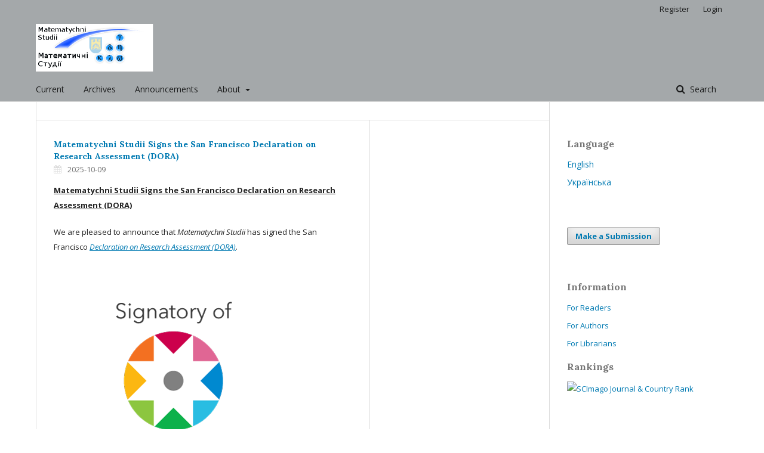

--- FILE ---
content_type: text/html; charset=utf-8
request_url: http://www.matstud.org.ua/ojs/index.php/matstud/index
body_size: 5973
content:
	<!DOCTYPE html>
<html lang="en-US" xml:lang="en-US">
<head>
	<meta charset="utf-8">
	<meta name="viewport" content="width=device-width, initial-scale=1.0">
	<title>
		Matematychni Studii
					</title>

	
<meta name="description" content="Matematychni Studii. Journal is devoted to researches in all fields of mathematics. Original papers of moderate length are accepted; exception is possible for survey articles. Languages accepted are: English, German, Russian, and Ukrainian. Published quarterly. ">
<meta name="generator" content="Open Journal Systems 3.1.2.4">
<link rel="icon" href="http://www.matstud.org.ua/ojs/public/journals/1/favicon_en_US.png">
	<link rel="stylesheet" href="http://www.matstud.org.ua/ojs/index.php/matstud/$$$call$$$/page/page/css?name=stylesheet" type="text/css" /><link rel="stylesheet" href="//fonts.googleapis.com/css?family=Lora:400,400i,700,700i|Open+Sans:400,400i,700,700i" type="text/css" /><link rel="stylesheet" href="https://cdnjs.cloudflare.com/ajax/libs/font-awesome/4.7.0/css/font-awesome.css?v=3.1.2.4" type="text/css" /><link rel="stylesheet" href="http://www.matstud.org.ua/ojs/plugins/generic/orcidProfile/css/orcidProfile.css?v=3.1.2.4" type="text/css" />
</head>
<body class="pkp_page_index pkp_op_index has_site_logo" dir="ltr">

	<div class="cmp_skip_to_content">
		<a href="#pkp_content_main">Skip to main content</a>
		<a href="#pkp_content_nav">Skip to main navigation menu</a>
		<a href="#pkp_content_footer">Skip to site footer</a>
	</div>
	<div class="pkp_structure_page">

				<header class="pkp_structure_head" id="headerNavigationContainer" role="banner">
			<div class="pkp_head_wrapper">

				<div class="pkp_site_name_wrapper">
																<h1 class="pkp_site_name">
																								<a href="															http://www.matstud.org.ua/ojs/index.php/index
													" class="is_img">
								<img src="http://www.matstud.org.ua/ojs/public/journals/1/pageHeaderLogoImage_en_US.png" width="295" height="120" alt="Page Header Logo" />
							</a>
																	</h1>
									</div>

								
									<nav class="pkp_navigation_primary_row" aria-label="Site Navigation">
						<div class="pkp_navigation_primary_wrapper">
																				<ul id="navigationPrimary" class="pkp_navigation_primary pkp_nav_list">
								<li class="">
				<a href="http://www.matstud.org.ua/ojs/index.php/matstud/issue/current">
					Current
				</a>
							</li>
								<li class="">
				<a href="http://www.matstud.org.ua/ojs/index.php/matstud/issue/archive">
					Archives
				</a>
							</li>
								<li class="">
				<a href="http://www.matstud.org.ua/ojs/index.php/matstud/announcement">
					Announcements
				</a>
							</li>
								<li class="">
				<a href="http://www.matstud.org.ua/ojs/index.php/matstud/about">
					About
				</a>
									<ul>
																					<li class="">
									<a href="http://www.matstud.org.ua/ojs/index.php/matstud/about">
										About the Journal
									</a>
								</li>
																												<li class="">
									<a href="http://www.matstud.org.ua/ojs/index.php/matstud/about/editorialTeam">
										Editorial Team
									</a>
								</li>
																												<li class="">
									<a href="http://www.matstud.org.ua/ojs/index.php/matstud/about/submissions">
										Submissions
									</a>
								</li>
																												<li class="">
									<a href="http://www.matstud.org.ua/ojs/index.php/matstud/CopyrightNotice">
										Copyright notice
									</a>
								</li>
																												<li class="">
									<a href="http://www.matstud.org.ua/ojs/index.php/matstud/publication-ethics">
										Publication Ethics and Publication Malpractice Statement
									</a>
								</li>
																												<li class="">
									<a href="http://www.matstud.org.ua/ojs/index.php/matstud/review-policy">
										Review policy
									</a>
								</li>
																												<li class="">
									<a href="http://www.matstud.org.ua/ojs/index.php/matstud/retraction">
										 Article Retraction, Statement of Concern and Privacy Statement
									</a>
								</li>
																												<li class="">
									<a href="http://www.matstud.org.ua/ojs/index.php/matstud/about/contact">
										Contact
									</a>
								</li>
																		</ul>
							</li>
			</ul>

				

																									
	<form class="pkp_search" action="http://www.matstud.org.ua/ojs/index.php/matstud/search/search" method="get" role="search">
		<input type="hidden" name="csrfToken" value="19a91affa46e9ee2b938b42995702275">
				
			<input name="query" value="" type="text" aria-label="Search Query">
		

		<button type="submit">
			Search
		</button>
		<div class="search_controls" aria-hidden="true">
			<a href="http://www.matstud.org.ua/ojs/index.php/matstud/search/search" class="headerSearchPrompt search_prompt" aria-hidden="true">
				Search
			</a>
			<a href="#" class="search_cancel headerSearchCancel" aria-hidden="true"></a>
			<span class="search_loading" aria-hidden="true"></span>
		</div>
	</form>
													</div>
					</nav>
								
				<nav class="pkp_navigation_user_wrapper" id="navigationUserWrapper" aria-label="User Navigation">
						<ul id="navigationUser" class="pkp_navigation_user pkp_nav_list">
								<li class="profile">
				<a href="http://www.matstud.org.ua/ojs/index.php/matstud/user/register">
					Register
				</a>
							</li>
								<li class="profile">
				<a href="http://www.matstud.org.ua/ojs/index.php/matstud/login">
					Login
				</a>
							</li>
										</ul>

				</nav>
			</div><!-- .pkp_head_wrapper -->
		</header><!-- .pkp_structure_head -->

						<div class="pkp_structure_content has_sidebar">
			<div id="pkp_content_main" class="pkp_structure_main" role="main">

<div class="page_index_journal">

	

	
				<div class="cmp_announcements highlight_first">
			<h2>
				Announcements
			</h2>
																
<article class="obj_announcement_summary">
	<h3>
		<a href="http://www.matstud.org.ua/ojs/index.php/matstud/announcement/view/1">
			Matematychni Studii Signs the San Francisco Declaration on Research Assessment (DORA)
		</a>
	</h3>
	<div class="date">
		2025-10-09
	</div>
	<div class="summary">
		<p><strong><u>Matematychni Studii Signs the San Francisco Declaration on Research Assessment (DORA)</u></strong></p>
<p>We are pleased to announce that <em>Matematychni Studii </em>has signed the San Francisco <a href="https://sfdora.org/signers/"><em>Declaration on Research Assessment (DORA)</em></a>.</p>
<p><img src="/ojs/public/site/images/andriybandura/Dorabadge2.png" alt="Dorabadge2.png"></p>
<p> </p>
		<a href="http://www.matstud.org.ua/ojs/index.php/matstud/announcement/view/1" class="read_more">
			<span aria-hidden="true" role="presentation">
				Read More
			</span>
			<span class="pkp_screen_reader">
				Read more about Matematychni Studii Signs the San Francisco Declaration on Research Assessment (DORA)
			</span>
		</a>
	</div>
</article><!-- .obj_announcement_summary -->
					<div class="more">
										</div><!-- .more -->
		</div>
	
				<div class="current_issue">
			<h2>
				Current Issue
			</h2>
			<div class="current_issue_title">
				Vol. 64 No. 2 (2025)
			</div>
			<div class="obj_issue_toc">

		
		<div class="heading">

						
				
				
							<div class="published">
				<span class="label">
					Published:
				</span>
				<span class="value">
					2025-12-23
				</span>
			</div>
			</div>

		
		<div class="sections">
			<div class="section">
									<h2>
					Cover and Table of Contents
				</h2>
						<ul class="cmp_article_list articles">
									<li>
						

<div class="obj_article_summary">
	
	<div class="title">
		<a href="http://www.matstud.org.ua/ojs/index.php/matstud/article/view/716">
			Cover, Volume 64, Number 2
					</a>
	</div>

	
			<ul class="galleys_links">
																									<li>
																										
	
		

<a class="obj_galley_link pdf" href="http://www.matstud.org.ua/ojs/index.php/matstud/article/view/716/327">

		
	pdf

	</a>
				</li>
					</ul>
	
	
</div>
					</li>
									<li>
						

<div class="obj_article_summary">
	
	<div class="title">
		<a href="http://www.matstud.org.ua/ojs/index.php/matstud/article/view/715">
			Table of contents, Volume 64, Number 2
					</a>
	</div>

	
			<ul class="galleys_links">
																									<li>
																										
	
		

<a class="obj_galley_link pdf" href="http://www.matstud.org.ua/ojs/index.php/matstud/article/view/715/326">

		
	pdf

	</a>
				</li>
					</ul>
	
	
</div>
					</li>
									<li>
						

<div class="obj_article_summary">
	
	<div class="title">
		<a href="http://www.matstud.org.ua/ojs/index.php/matstud/article/view/717">
			Index 2025
					</a>
	</div>

	
			<ul class="galleys_links">
																									<li>
																										
	
		

<a class="obj_galley_link pdf" href="http://www.matstud.org.ua/ojs/index.php/matstud/article/view/717/329">

		
	pdf

	</a>
				</li>
					</ul>
	
	
</div>
					</li>
							</ul>
				</div>
			<div class="section">
									<h2>
					Articles
				</h2>
						<ul class="cmp_article_list articles">
									<li>
						
	
<div class="obj_article_summary">
	
	<div class="title">
		<a href="http://www.matstud.org.ua/ojs/index.php/matstud/article/view/667">
			Bounds on Hermitian-Toeplitz determinant for starlike, convex and bounded turning functions associated with the exponential function
					</a>
	</div>

		<div class="meta">
				<div class="authors">
			Nabadwip Sarkar
		</div>
		
							<div class="pages">
				115-123
			</div>
		
		
	</div>
	
			<ul class="galleys_links">
																									<li>
																										
	
		

<a class="obj_galley_link pdf" href="http://www.matstud.org.ua/ojs/index.php/matstud/article/view/667/315">

		
	pdf

	</a>
				</li>
					</ul>
	
	
</div>
					</li>
									<li>
						
	
<div class="obj_article_summary">
	
	<div class="title">
		<a href="http://www.matstud.org.ua/ojs/index.php/matstud/article/view/645">
			Uniqueness of derivatives of a meromorphic function and its shift
					</a>
	</div>

		<div class="meta">
				<div class="authors">
			D. C. Pramanik, N. Dey
		</div>
		
							<div class="pages">
				124-132
			</div>
		
		
	</div>
	
			<ul class="galleys_links">
																									<li>
																										
	
		

<a class="obj_galley_link pdf" href="http://www.matstud.org.ua/ojs/index.php/matstud/article/view/645/316">

		
	pdf

	</a>
				</li>
					</ul>
	
	
</div>
					</li>
									<li>
						
	
<div class="obj_article_summary">
	
	<div class="title">
		<a href="http://www.matstud.org.ua/ojs/index.php/matstud/article/view/679">
			On the numerical stability of the branched continued fraction expansion of the ratio $H_4(a,d+1;c,d;\mathbf{z})/H_4(a,d+2;c,d+1;\mathbf{z})$
					</a>
	</div>

		<div class="meta">
				<div class="authors">
			M. V. Dmytryshyn, C. Cesarano, O. Kondur, I.-A. Lutsiv
		</div>
		
							<div class="pages">
				133-143
			</div>
		
		
	</div>
	
			<ul class="galleys_links">
																									<li>
																										
	
		

<a class="obj_galley_link pdf" href="http://www.matstud.org.ua/ojs/index.php/matstud/article/view/679/317">

		
	pdf

	</a>
				</li>
					</ul>
	
	
</div>
					</li>
									<li>
						
	
<div class="obj_article_summary">
	
	<div class="title">
		<a href="http://www.matstud.org.ua/ojs/index.php/matstud/article/view/606">
			Non-local in time multipoint problem for $2b$-parabolic equations with degeneration
					</a>
	</div>

		<div class="meta">
				<div class="authors">
			I. D. Pukal’skii, B. O. Yashan
		</div>
		
							<div class="pages">
				144-152
			</div>
		
		
	</div>
	
			<ul class="galleys_links">
																									<li>
																										
	
		

<a class="obj_galley_link pdf" href="http://www.matstud.org.ua/ojs/index.php/matstud/article/view/606/318">

		
	pdf

	</a>
				</li>
					</ul>
	
	
</div>
					</li>
									<li>
						
	
<div class="obj_article_summary">
	
	<div class="title">
		<a href="http://www.matstud.org.ua/ojs/index.php/matstud/article/view/682">
			On an initial-boundary value problem for a parabolic pseudodifferential equation
					</a>
	</div>

		<div class="meta">
				<div class="authors">
			S. V. Didyk, M. M. Osypchuk
		</div>
		
							<div class="pages">
				153-160
			</div>
		
		
	</div>
	
			<ul class="galleys_links">
																									<li>
																										
	
		

<a class="obj_galley_link pdf" href="http://www.matstud.org.ua/ojs/index.php/matstud/article/view/682/319">

		
	pdf

	</a>
				</li>
					</ul>
	
	
</div>
					</li>
									<li>
						
	
<div class="obj_article_summary">
	
	<div class="title">
		<a href="http://www.matstud.org.ua/ojs/index.php/matstud/article/view/634">
			Exact Constant of Approximation of Periodic Functions by Cesaro Means
					</a>
	</div>

		<div class="meta">
				<div class="authors">
			O. Rovenska
		</div>
		
							<div class="pages">
				161-169
			</div>
		
		
	</div>
	
			<ul class="galleys_links">
																									<li>
																										
	
		

<a class="obj_galley_link pdf" href="http://www.matstud.org.ua/ojs/index.php/matstud/article/view/634/320">

		
	pdf

	</a>
				</li>
					</ul>
	
	
</div>
					</li>
									<li>
						
	
<div class="obj_article_summary">
	
	<div class="title">
		<a href="http://www.matstud.org.ua/ojs/index.php/matstud/article/view/686">
			Tensor products of approximation spaces associated with regular elliptic operators on compact manifolds
					</a>
	</div>

		<div class="meta">
				<div class="authors">
			M. I. Dmytryshyn
		</div>
		
							<div class="pages">
				170-178
			</div>
		
		
	</div>
	
			<ul class="galleys_links">
																									<li>
																										
	
		

<a class="obj_galley_link pdf" href="http://www.matstud.org.ua/ojs/index.php/matstud/article/view/686/321">

		
	pdf

	</a>
				</li>
					</ul>
	
	
</div>
					</li>
									<li>
						
	
<div class="obj_article_summary">
	
	<div class="title">
		<a href="http://www.matstud.org.ua/ojs/index.php/matstud/article/view/630">
			Convergence analysis of a power series based iterative method having seventh order of convergence
					</a>
	</div>

		<div class="meta">
				<div class="authors">
			C. D. Sreedeep, I. K. Argyros, K. C. Gopika Dinesh, N. Shrestha, M. Argyros
		</div>
		
							<div class="pages">
				179-193
			</div>
		
		
	</div>
	
			<ul class="galleys_links">
																									<li>
																										
	
		

<a class="obj_galley_link pdf" href="http://www.matstud.org.ua/ojs/index.php/matstud/article/view/630/322">

		
	pdf

	</a>
				</li>
					</ul>
	
	
</div>
					</li>
									<li>
						
	
<div class="obj_article_summary">
	
	<div class="title">
		<a href="http://www.matstud.org.ua/ojs/index.php/matstud/article/view/683">
			Estimation of spectral functions and intensity of point sources of radiation under uncertainty
					</a>
	</div>

		<div class="meta">
				<div class="authors">
			O. G. Nakonechnyi, P. M. Zinko, T. P. Zinko
		</div>
		
							<div class="pages">
				194-202
			</div>
		
		
	</div>
	
			<ul class="galleys_links">
																									<li>
																										
	
		

<a class="obj_galley_link pdf" href="http://www.matstud.org.ua/ojs/index.php/matstud/article/view/683/323">

		
	pdf

	</a>
				</li>
					</ul>
	
	
</div>
					</li>
									<li>
						
	
<div class="obj_article_summary">
	
	<div class="title">
		<a href="http://www.matstud.org.ua/ojs/index.php/matstud/article/view/691">
			Analogues of the Lockhart-Straus inequality and two- member asymptotics of series in systems of functions
					</a>
	</div>

		<div class="meta">
				<div class="authors">
			M.M. Sheremeta, O.M. Holovata
		</div>
		
							<div class="pages">
				203-207
			</div>
		
		
	</div>
	
			<ul class="galleys_links">
																									<li>
																										
	
		

<a class="obj_galley_link pdf" href="http://www.matstud.org.ua/ojs/index.php/matstud/article/view/691/324">

		
	pdf

	</a>
				</li>
					</ul>
	
	
</div>
					</li>
							</ul>
				</div>
			<div class="section">
									<h2>
					Chronicles
				</h2>
						<ul class="cmp_article_list articles">
									<li>
						
	
<div class="obj_article_summary">
	
	<div class="title">
		<a href="http://www.matstud.org.ua/ojs/index.php/matstud/article/view/654">
			Sala Weinlös and Irena Krampner, students of Hugo Steinhaus and Kazimierz Twardowski
					</a>
	</div>

		<div class="meta">
				<div class="authors">
			I. Banakh
		</div>
		
							<div class="pages">
				208-220
			</div>
		
		
	</div>
	
			<ul class="galleys_links">
																									<li>
																										
	
		

<a class="obj_galley_link pdf" href="http://www.matstud.org.ua/ojs/index.php/matstud/article/view/654/325">

		
	pdf

	</a>
				</li>
					</ul>
	
	
</div>
					</li>
									<li>
						
	
<div class="obj_article_summary">
	
	<div class="title">
		<a href="http://www.matstud.org.ua/ojs/index.php/matstud/article/view/714">
			Eleonora Oleksandrivna Storozhenko (Novemver 5, 1928 – October 20, 2025 (in Ukrainian)
					</a>
	</div>

		<div class="meta">
				<div class="authors">
			
		</div>
		
							<div class="pages">
				221-222
			</div>
		
		
	</div>
	
			<ul class="galleys_links">
																									<li>
																										
	
		

<a class="obj_galley_link pdf" href="http://www.matstud.org.ua/ojs/index.php/matstud/article/view/714/328">

		
	pdf

	</a>
				</li>
					</ul>
	
	
</div>
					</li>
							</ul>
				</div>
		</div><!-- .sections -->
</div>
			<a href="http://www.matstud.org.ua/ojs/index.php/matstud/issue/archive" class="read_more">
				View All Issues
			</a>
		</div>
	
				<div class="additional_content">
			<h1><strong>Matematychni Studii</strong></h1>
<p>Proceedings of the Lviv Mathematical Society<br><span lang="EN-US">ISSN 2411-0620 (Online),</span><br><span lang="EN-US">ISSN 1027-4634 (Print)</span></p>
<p><span lang="EN-US">Registry certificate КВ 211, 12.11.93 (1993-2022), КВ 25241-15181 ПР from 03.08.2022 (2022-2024). Media identifier R30-04926. Decision No1877 from 30.05.2024, protocol No17, National Council on Television and Radio Broadcasting of Ukraine.</span></p>
<p><span lang="EN-US">The journal is devoted to researches in all fields of mathematics</span>, including, but not limited to, functional analysis, topology, algebra, discrete mathematics, function theory, complex analysis, probability theory, differential equations, and mathematical physics.<span lang="EN-US">&nbsp;Original papers of moderate length are accepted; exception is possible for survey articles. The Editorial Board considers paper written preferable in English. The papers written in other languages (French, German, and Ukrainian) can be considered in exceptional cases by a special decision of the Editorial Board. In the section Chronicles, accepted languages are English and Ukrainian. Published quarterly.&nbsp;</span></p>
<p>Matematychni Studii is indexed in the following international databases:</p>
<ul>
<ul>
<li class="show"><a href="https://www.scopus.com/sourceid/21100836333">SCOPUS</a></li>
<li class="show"><a href="https://doaj.org/toc/2411-0620" target="_blank" rel="noopener">DOAJ (Directory of Open Access Journals)</a></li>
<li class="show"><a href="http://www.sindexs.org/JournalList.aspx?ID=2243">SIS Journal Indexing Service</a></li>
<li class="show"><a title="Google Scholar" href="https://scholar.google.com.ua/citations?hl=uk&amp;user=6BcGACkAAAAJ" target="_blank" rel="noopener">Google Scholar</a></li>
<li class="show"><a href="http://www.irbis-nbuv.gov.ua/cgi-bin/irbis_nbuv/cgiirbis_64.exe?Z21ID=&amp;I21DBN=UJRN&amp;P21DBN=UJRN&amp;S21STN=1&amp;S21REF=10&amp;S21FMT=juu_all&amp;C21COM=S&amp;S21CNR=20&amp;S21P01=0&amp;S21P02=0&amp;S21P03=I=&amp;S21COLORTERMS=0&amp;S21STR=%D0%9668677">Vernadsky National Library of Ukraine</a></li>
<li class="show"><a href="https://search.crossref.org/?q=matematychni+studii">Crossref</a></li>
<li class="show"><a href="https://openurl.ebsco.com/results?sid=ebsco:ebsco.com:search&amp;bquery=Matematychni%20Studii&amp;linkOrigin=http://matstud.org.ua/">EBSCO host</a></li>
</ul>
</ul>
<p>The articles are refereed in&nbsp;<a href="https://zbmath.org/serials/?q=Matematychni+Studii">Zentralblatt MATH (ZBMATH)</a>, and <a href="http://www.ams.org/publications/math-reviews/math-reviews">Mathematical Reviews</a>&nbsp;(<a href="http://www.ams.org/mathscinet/">MathSciNet</a>).</p>
		</div>
	</div><!-- .page -->

	</div><!-- pkp_structure_main -->

									<div class="pkp_structure_sidebar left" role="complementary" aria-label="Sidebar">
				<div class="pkp_block block_language">
	<span class="title">
		Language
	</span>

	<div class="content">
		<ul>
							<li class="locale_en_US current" lang="en_US">
					<a href="http://www.matstud.org.ua/ojs/index.php/matstud/user/setLocale/en_US?source=%2Fojs%2Findex.php%2Fmatstud%2Findex">
						English
					</a>
				</li>
							<li class="locale_uk_UA" lang="uk_UA">
					<a href="http://www.matstud.org.ua/ojs/index.php/matstud/user/setLocale/uk_UA?source=%2Fojs%2Findex.php%2Fmatstud%2Findex">
						Українська
					</a>
				</li>
					</ul>
	</div>
</div><!-- .block_language -->
<div class="pkp_block block_make_submission">
	<div class="content">
		<a class="block_make_submission_link" href="http://www.matstud.org.ua/ojs/index.php/matstud/about/submissions">
			Make a Submission
		</a>
	</div>
</div>
<div class="pkp_block block_information">
	<span class="title">Information</span>
	<div class="content">
		<ul>
							<li>
					<a href="http://www.matstud.org.ua/ojs/index.php/matstud/information/readers">
						For Readers
					</a>
				</li>
										<li>
					<a href="http://www.matstud.org.ua/ojs/index.php/matstud/information/authors">
						For Authors
					</a>
				</li>
										<li>
					<a href="http://www.matstud.org.ua/ojs/index.php/matstud/information/librarians">
						For Librarians
					</a>
				</li>
					</ul>
		<p><strong><span class="title">Rankings</span></strong></p>
<p><a href="https://www.scimagojr.com/journalsearch.php?q=21100836333&amp;tip=sid&amp;exact=no" title="SCImago Journal &amp; Country Rank"><img border="0" src="https://www.scimagojr.com/journal_img.php?id=21100836333" alt="SCImago Journal &amp; Country Rank"  /></a></p>
	</div>
</div>

			</div><!-- pkp_sidebar.left -->
			</div><!-- pkp_structure_content -->

<div id="pkp_content_footer" class="pkp_structure_footer_wrapper" role="contentinfo">

	<div class="pkp_structure_footer">

					<div class="pkp_footer_content">
				<div>
<p>ISSN 1027-4634 (print), 2411-0620 (online)</p>
<p>Matematychni Studii is licensed under a&nbsp;<a href="https://creativecommons.org/licenses/by-nc-nd/4.0/">Creative Commons&nbsp;<span class="cc-license-title">Attribution-NonCommercial-NoDerivatives 4.0 International</span>&nbsp;<span class="cc-license-identifier">(CC BY-NC-ND 4.0) license.</span></a></p>
</div>
<p>Copyright©1991-2025 <a title="Matematychni Studii" href="http://matstud.org.ua" target="_blank" rel="noopener">Matematychni Studii</a>; The web-site was developed by Yaroslav Stasiuk, 2005-2010, <a href="mailto:zikrach.dm@gmail.com">Dmytro Zikrach</a>, 2010-2017; <a href="mailto:andriykopanytsia@gmail.com">Andriy Bandura</a>, 2018-2025, <a href="mailto:Sviatoslav.Dubei@lnu.edu.ua">Sviatoslav Dubei</a>, 2025</p>
			</div>
		
		<div class="pkp_brand_footer" role="complementary">
			<a href="http://www.matstud.org.ua/ojs/index.php/matstud/about/aboutThisPublishingSystem">
				<img alt="About this Publishing System" src="http://www.matstud.org.ua/ojs/templates/images/ojs_brand.png">
			</a>
		</div>
	</div>
</div><!-- pkp_structure_footer_wrapper -->

</div><!-- pkp_structure_page -->

<script src="//ajax.googleapis.com/ajax/libs/jquery/3.3.1/jquery.min.js?v=3.1.2.4" type="text/javascript"></script><script src="//ajax.googleapis.com/ajax/libs/jqueryui/1.12.0/jquery-ui.min.js?v=3.1.2.4" type="text/javascript"></script><script src="http://www.matstud.org.ua/ojs/lib/pkp/js/lib/jquery/plugins/jquery.tag-it.js?v=3.1.2.4" type="text/javascript"></script><script src="http://www.matstud.org.ua/ojs/plugins/themes/default/js/lib/popper/popper.js?v=3.1.2.4" type="text/javascript"></script><script src="http://www.matstud.org.ua/ojs/plugins/themes/default/js/lib/bootstrap/util.js?v=3.1.2.4" type="text/javascript"></script><script src="http://www.matstud.org.ua/ojs/plugins/themes/default/js/lib/bootstrap/dropdown.js?v=3.1.2.4" type="text/javascript"></script><script src="http://www.matstud.org.ua/ojs/plugins/themes/default/js/main.js?v=3.1.2.4" type="text/javascript"></script><script type="text/javascript"></script>
<script type="text/x-mathjax-config">
 MathJax.Hub.Config({
   tex2jax: {inlineMath: [['$','$'], ['\\(','\\)']]},
   processEscapes: true
 }); 
</script>
<script type="text/javascript" async src="https://cdn.mathjax.org/mathjax/latest/MathJax.js?config=TeX-MML-AM_CHTML">
</script>


</body>
</html>
